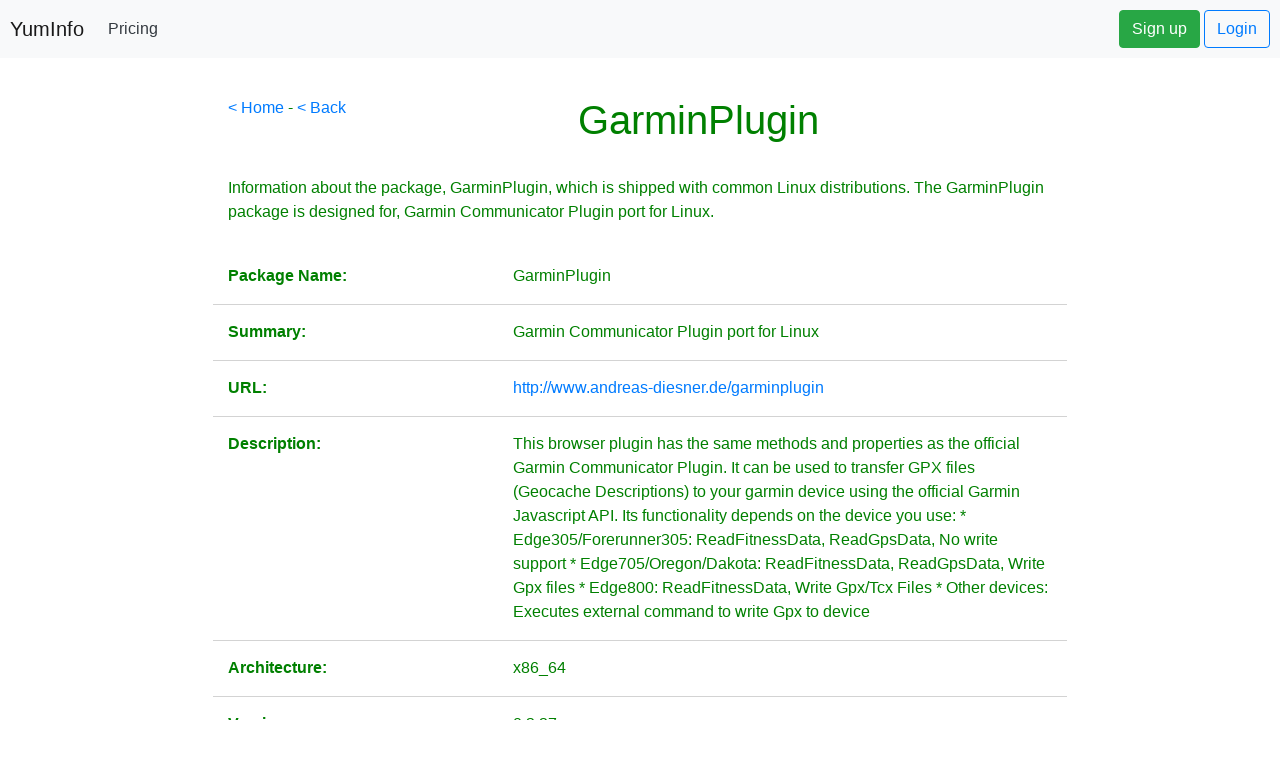

--- FILE ---
content_type: text/html;charset=UTF-8
request_url: https://yum-info.contradodigital.com/view-package/epel/GarminPlugin/
body_size: 21107
content:




<!DOCTYPE html>
<html>
    <head>
        <title>About GarminPlugin for Yum on Linux</title>
        



<!DOCTYPE html>

<meta http-equiv="Content-Type" content="text/html; charset=UTF-8">
<!--<link rel="stylesheet" href="https://maxcdn.bootstrapcdn.com/bootstrap/4.0.0-beta.2/css/bootstrap.min.css" integrity="sha384-PsH8R72JQ3SOdhVi3uxftmaW6Vc51MKb0q5P2rRUpPvrszuE4W1povHYgTpBfshb" crossorigin="anonymous">-->



<!-- JavaScript Bundle with Popper -->
<script src="https://cdn.jsdelivr.net/npm/bootstrap@5.1.3/dist/js/bootstrap.bundle.min.js" integrity="sha384-ka7Sk0Gln4gmtz2MlQnikT1wXgYsOg+OMhuP+IlRH9sENBO0LRn5q+8nbTov4+1p" crossorigin="anonymous"></script>
<link href="https://cdn.jsdelivr.net/npm/bootstrap@5.1.3/dist/css/bootstrap.min.css" rel="stylesheet" integrity="sha384-1BmE4kWBq78iYhFldvKuhfTAU6auU8tT94WrHftjDbrCEXSU1oBoqyl2QvZ6jIW3" crossorigin="anonymous">

<!--<script src="https://cdn.jsdelivr.net/npm/bootstrap@5.1.3/dist/js/bootstrap.bundle.min.js" integrity="sha384-ka7Sk0Gln4gmtz2MlQnikT1wXgYsOg+OMhuP+IlRH9sENBO0LRn5q+8nbTov4+1p" crossorigin="anonymous"></script>-->
<link rel="stylesheet" href="https://unpkg.com/bootstrap-table@1.19.1/dist/bootstrap-table.min.css">
<!--Font Awesome-->
<link rel="stylesheet" href="https://use.fontawesome.com/releases/v5.6.3/css/all.css" integrity="sha384-UHRtZLI+pbxtHCWp1t77Bi1L4ZtiqrqD80Kn4Z8NTSRyMA2Fd33n5dQ8lWUE00s/" crossorigin="anonymous">
<!--jQuery-->
<script src="https://cdn.jsdelivr.net/npm/jquery/dist/jquery.min.js"></script>
<!--Bootstrap Popper-->
<script src="https://cdn.jsdelivr.net/npm/popper.js@1.16.0/dist/umd/popper.min.js"></script>

<!--Ref: https://datatables.net/examples/styling/bootstrap5.html-->
<link rel="stylesheet" href="https://cdn.datatables.net/1.11.3/css/dataTables.bootstrap5.min.css">
<script src="https://cdn.datatables.net/1.11.3/js/jquery.dataTables.min.js"></script>
<script src="https://cdn.datatables.net/1.11.3/js/dataTables.bootstrap5.min.js"></script>



<!-- Global site tag (gtag.js) - Google Analytics -->
<script async src="https://www.googletagmanager.com/gtag/js?id=UA-40587644-7"></script>
<script>
    window.dataLayer = window.dataLayer || [];
    function gtag() {
        dataLayer.push(arguments);
    }
    gtag('js', new Date());

    gtag('config', 'UA-40587644-7');
</script>

<!--AdSense Code-->
<script data-ad-client="ca-pub-9821024046821750" async src="https://pagead2.googlesyndication.com/pagead/js/adsbygoogle.js"></script>

<link rel="stylesheet" href="https://cdnjs.cloudflare.com/ajax/libs/font-awesome/6.3.0/css/all.min.css" integrity="sha512-SzlrxWUlpfuzQ+pcUCosxcglQRNAq/DZjVsC0lE40xsADsfeQoEypE+enwcOiGjk/bSuGGKHEyjSoQ1zVisanQ==" crossorigin="anonymous" referrerpolicy="no-referrer" />

<link href="/css/styles.css" rel="stylesheet">


<!--TO BE SORTED BELOW-->

<!--<base href="http://localhost:8080/">-->
<!--<base href="http://localhost:8084/">-->
<!--<base href="https://www.tendojobs.com/">-->
<!--<base href="http://07e6bf5a.ngrok.io/">-->

<meta charset="utf-8">
<meta http-equiv="X-UA-Compatible" content="IE=edge">
<meta name="viewport" content="width=device-width, initial-scale=1">
<!-- The above 3 meta tags *must* come first in the head; any other head content must come *after* these tags -->
<meta name="author" content="">
<link rel="shortcut icon" href="/favicon.ico" type="image/x-icon">
<link rel="icon" href="/favicon.ico" type="image/x-icon">

<title></title>
<meta name="description" content=""/>
<meta name="robots" content=""/>
<link rel="canonical" href=""/>

<link rel="stylesheet" href="https://use.fontawesome.com/releases/v5.3.1/css/all.css" integrity="sha384-mzrmE5qonljUremFsqc01SB46JvROS7bZs3IO2EmfFsd15uHvIt+Y8vEf7N7fWAU" crossorigin="anonymous">

<!--All Boostrap4 Files-->
<link rel="stylesheet" href="https://maxcdn.bootstrapcdn.com/bootstrap/4.0.0/css/bootstrap.min.css" integrity="sha384-Gn5384xqQ1aoWXA+058RXPxPg6fy4IWvTNh0E263XmFcJlSAwiGgFAW/dAiS6JXm" crossorigin="anonymous">
<script src="https://code.jquery.com/jquery-3.2.1.slim.min.js" integrity="sha384-KJ3o2DKtIkvYIK3UENzmM7KCkRr/rE9/Qpg6aAZGJwFDMVNA/GpGFF93hXpG5KkN" crossorigin="anonymous"></script>
<script src="https://cdnjs.cloudflare.com/ajax/libs/popper.js/1.12.9/umd/popper.min.js" integrity="sha384-ApNbgh9B+Y1QKtv3Rn7W3mgPxhU9K/ScQsAP7hUibX39j7fakFPskvXusvfa0b4Q" crossorigin="anonymous"></script>
<script src="https://maxcdn.bootstrapcdn.com/bootstrap/4.0.0/js/bootstrap.min.js" integrity="sha384-JZR6Spejh4U02d8jOt6vLEHfe/JQGiRRSQQxSfFWpi1MquVdAyjUar5+76PVCmYl" crossorigin="anonymous"></script>


<!-- Custom styles for this template -->
<link href="/CSS/ManageMySQLCSS.css" rel="stylesheet">

<script src="/JavaScript/bootstrap-maxlength.js"></script>
<script src="/JavaScript/Helper.js" type="text/javascript"></script>

<!--jQuery UI-->
<!--    <link href="/jquery-ui-1.12.1.custom/jquery-ui.css" rel="stylesheet">
    <script src="/jquery-ui-1.12.1.custom/jquery-ui.js"></script>-->

<!--    Google Analytics
    <script>
        (function (i, s, o, g, r, a, m) {
            i['GoogleAnalyticsObject'] = r;
            i[r] = i[r] || function () {
                (i[r].q = i[r].q || []).push(arguments)
            }, i[r].l = 1 * new Date();
            a = s.createElement(o),
                    m = s.getElementsByTagName(o)[0];
            a.async = 1;
            a.src = g;
            m.parentNode.insertBefore(a, m)
        })(window, document, 'script', '//www.google-analytics.com/analytics.js', 'ga');

        ga('create', 'UA-73137244-1', 'auto');
        ga('send', 'pageview');

    </script>-->

        <style>
            .row {
                border-bottom: 1px solid lightgrey;
                margin-bottom: 15px;
            }
        </style>
    </head>
    <body>
        <!--<a class="navbar" href="https://www.contradodigital.com/yum-info-product/" target="_blank">
    <nav class="navbar navbar-light bg-light" style="width:100%;">
        <p style="color:black;">
            Hey! While I've got your attention, do you have <b>60 seconds</b> spare to give us a few thoughts on a product we're thinking about developing? It's a product designed to support you in your role as a server administrator, developer or system admin to monitor your infrastructure and to provide a dashboard view of which of your servers/virtual machines need updates running on them. Would that be something you'd be interested in?
            <br><br>
            <b>Alternatively: </b> Donate to the project to keep the system live (look left, your other left!).
        </p>
        <button class="btn btn-lg btn-success">Give Feedback</button>
    </nav>
</a>
<form action="https://www.paypal.com/donate" method="post" target="_blank" style="float:right">
    <input type="hidden" name="hosted_button_id" value="UHGS72RL8T8WC" />
    <input type="image" src="https://www.paypalobjects.com/en_GB/i/btn/btn_donate_LG.gif" border="0" name="submit" title="PayPal - The safer, easier way to pay online!" alt="Donate with PayPal button" />
    <img alt="" border="0" src="https://www.paypal.com/en_GB/i/scr/pixel.gif" width="1" height="1" />
</form>-->
<!--==============================
OLD NAVBAR
==============================-->
<!--<nav class="navbar navbar-expand-md navbar-light bg-light" >-->
<!--<nav class="navbar navbar-expand navmenu justify-content-between" >
<a class="navbar-brand" href="/">YumInfo</a>
  <button class="navbar-toggler" type="button" data-toggle="collapse" data-target="#navbarSupportedContent" aria-controls="navbarSupportedContent" aria-expanded="false" aria-label="Toggle navigation">
    <span class="navbar-toggler-icon"></span>
  </button>

<div class="collapse navbar-collapse" id="navbarSupportedContent">
    <ul class="navbar-nav">
        <li class="nav-item">
            <a class="nav-link" href="/early-access" style="color: green;font-weight:bold;">Get Early Access to <u>Yummie</u></a>
        </li>
    </ul>
</div>
<div class="collapse navbar-collapse justify-content-end" id="navbarCollapse">
    <ul class="navbar-nav">
        <li class="nav-item">
            <a class="nav-link" href="/login" style="color: green;font-weight:bold;">Login</a>
        </li>
    </ul>
</div>
<!--    ============================
    NEW NAVBAR
    ============================-->
<nav class="navbar navbar-expand-md navbar-light bg-light fixed-top" style="padding: 10px;">
    <!--<div class="d-flex flex-column flex-md-row align-items-center p-3 px-md-4 mb-3 bg-white border-bottom box-shadow">-->
    <div class="collapse navbar-collapse">
        <a href="/" class="navbar-brand"><h5 class="my-0 mr-md-auto font-weight-normal">YumInfo</h5></a>
        <nav class="my-2 my-md-0 mr-md-3">
            <!--<a class="p-2 text-dark" href="#">Features</a>-->
            <!--<a class="p-2 text-dark" href="#">Enterprise</a>-->
            <!--<a class="p-2 text-dark" href="#">Support</a>-->
            <a class="p-2 text-dark" href="/pricing">Pricing</a>
        </nav>
    </div>
    <div class="collapse navbar-collapse justify-content-end" id="navbarCollapse">
        <a class="btn btn-success" style="float:right" href="/register">Sign up</a>&nbsp;
        <a class="btn btn-outline-primary" style="float:right" href="/login">Login</a>
    </div>
</nav>






        <br><br>
        <br><br>
        <div class="container-fluid body-container">
            <div class="row">
                <div class="col-md-2">
                    <script async src="https://pagead2.googlesyndication.com/pagead/js/adsbygoogle.js"></script>
<!-- Vertical Ad -->
<ins class="adsbygoogle"
     style="display:block"
     data-ad-client="ca-pub-9821024046821750"
     data-ad-slot="1719584312"
     data-ad-format="auto"
     data-full-width-responsive="true"></ins>
<script>
    (adsbygoogle = window.adsbygoogle || []).push({});
</script>
                </div>
                <div class="col-md-8">
                    <span style="float:left"><a href="/">< Home</a> - <a href="javascript:history.back()">< Back</a></span>
                    <h1 style="text-align:center">GarminPlugin</h1>
                        <br>
                        <p>
                            Information about the package, GarminPlugin, which is shipped with common Linux distributions. The GarminPlugin package is designed for, Garmin Communicator Plugin port for Linux. 
                        </p>
                        <br>
                        <div class="row">
                            <div class="col-4">
                                <p><b>Package Name: </b></p>

                            </div>
                            <div class="col-8">
                                        <p>GarminPlugin</p>

                            </div>
                        </div>
                        <div class="row">
                            <div class="col-4">
                                <p><b>Summary: </b></p>

                            </div>
                            <div class="col-8">
                                <p>Garmin Communicator Plugin port for Linux</p>

                            </div>
                        </div>
                        <div class="row">
                            <div class="col-4">
                                <p><b>URL: </b></p>

                            </div>
                            <div class="col-8">
                                <p><a href="http://www.andreas-diesner.de/garminplugin" target="_blank">http://www.andreas-diesner.de/garminplugin</a></p>

                            </div>
                        </div>
                        <div class="row">
                            <div class="col-4">
                                <p><b>Description: </b></p>

                            </div>
                            <div class="col-8">
                                    <p>
This browser plugin has the same methods and properties as the
official Garmin Communicator Plugin.  It can be used to transfer
GPX files (Geocache Descriptions) to your garmin device using
the official Garmin Javascript API.  Its functionality depends
on the device you use:
* Edge305/Forerunner305: ReadFitnessData, ReadGpsData, No write
support
* Edge705/Oregon/Dakota: ReadFitnessData, ReadGpsData, Write Gpx
files
* Edge800: ReadFitnessData, Write Gpx/Tcx Files
* Other devices: Executes external command to write Gpx to
device</p>

                            </div>
                        </div>
                        <div class="row">
                            <div class="col-4">
                                <p><b>Architecture: </b></p>

                            </div>
                            <div class="col-8">
                                <p>x86_64</p>

                            </div>
                        </div>
                        <div class="row">
                            <div class="col-4">
                                <p><b>Version: </b></p>

                            </div>
                            <div class="col-8">
                                <p>0.3.27</p>

                            </div>
                        </div>
                        <div class="row">
                            <div class="col-4">
                                <p><b>Release: </b></p>

                            </div>
                            <div class="col-8">
                                <p>2.el6</p>

                            </div>
                        </div>
                        <div class="row">
                            <div class="col-4">
                                <p><b>Size: </b></p>

                            </div>
                            <div class="col-8">
                                <p>190 k</p>

                            </div>
                        </div>
                        <div class="row">
                            <div class="col-4">
                                <p><b>Repository: </b></p>

                            </div>
                            <div class="col-8">
                                <p>epel</p>

                            </div>
                        </div>
                        <div class="row">
                            <div class="col-4">
                                <p><b>From Repository: </b></p>

                            </div>
                            <div class="col-8">
                                <p></p>

                            </div>
                        </div>
                        <div class="row">
                            <div class="col-4">
                                <p><b>Licence: </b></p>

                            </div>
                            <div class="col-8">
                                <p>BSD and GPLv3+ and (MPLv1.1 and (GPLv2 or LGPLv2))</p>

                            </div>
                        </div>
                        <br><br>
                        <h2>Handy Yum Commands for GarminPlugin</h2>
                        <br>
                        <p>
                            Control the GarminPlugin package with the following handy commands outlined below. 
                        </p>
                        <br>
                        <div class="row">
                            <div class="col-4">
                                <h3>Command</h3>

                            </div>
                            <div class="col-8">
                                <h3>Description of Command</h3>

                            </div>
                        </div>
                        <div class="row">
                            <div class="col-4">
                                <p><b class="code-snippet">yum install GarminPlugin</b></p>

                            </div>
                            <div class="col-8">
                                <p>This command will install GarminPlugin on the server. </p>

                            </div>
                        </div>
                        <div class="row">
                            <div class="col-4">
                                <p><b class="code-snippet">yum remove GarminPlugin</b></p>

                            </div>
                            <div class="col-8">
                                <p>This command will un-install GarminPlugin on the server. When you run this command, you will be asked if you are sure that you want to remove GarminPlugin, so you have to manually confirm that you want to do this. </p>

                            </div>
                        </div>
                        <div class="row">
                            <div class="col-4">
                                    <p><b class="code-snippet">yum -y remove GarminPlugin</b></p>

                            </div>
                            <div class="col-8">
                                <p>This command will un-install GarminPlugin on the server. When you run this command with th e -y flag, you will not be prompted to check that you are sure you want to remove the package - so be sure you absolutely want to remove GarminPlugin when using the -y flag. </p>

                            </div>
                        </div>
                        <div class="row">
                            <div class="col-4">
                                    <p><b class="code-snippet">yum update GarminPlugin</b></p>

                            </div>
                            <div class="col-8">
                                <p>This command will update GarminPlugin to the latest version. When you run this command, you will be asked if you are sure that you want to remove GarminPlugin, so you have to manually confirm that you want to do this. </p>

                            </div>
                        </div>
                        <div class="row">
                            <div class="col-4">
                                    <p><b class="code-snippet">yum -y update GarminPlugin</b></p>

                            </div>
                            <div class="col-8">
                                <p>This command will update GarminPlugin to the latest version. When you run this command with the -y flag, you will not be prompted to check that you are sure you want to remove the package - so be sure you absolutely want to remove GarminPlugin when using the -y flag. </p>

                            </div>
                        </div>
                        <div class="row">
                            <div class="col-4">
                                    <p><b class="code-snippet">yum info GarminPlugin</b></p>

                            </div>
                            <div class="col-8">
                                <p>This command will show you core information about the GarminPlugin package. </p>

                            </div>
                        </div>
                        <div class="row">
                            <div class="col-4">
                                <p><b class="code-snippet">yum deplist GarminPlugin</b></p>

                            </div>
                            <div class="col-8">
                                <p>This command will show you the dependencies for GarminPlugin. Thankfully, when using Yum, if dependencies are required, these are also installed at the same time so you don't have to worry too much about that. </p>

                            </div>
                        </div>
                        <div class="row">
                            <div class="col-4">
                                <p><b class="code-snippet">yum check-update GarminPlugin</b></p>

                            </div>
                            <div class="col-8">
                                <p>This command will check if there is an update waiting on GarminPlugin. When you run this command this will return nothing if there is nothing to update, or, will return the package name if the package is due to be updated. </p>

                            </div>
                        </div>
                    <div class="row">
    <div class="col-12">
        <br>
        <p id="footer-info">Brought to you by <a href="http://www.contradodigital.com/?utm_source=YumInfo&amp;utm_medium=referral&amp;utm_campaign=brought to you by" class="contrado-digital-hover" target="_blank"><span style="font-weight:bold"><span style="color: #F79646">Contrado</span> <span style="color: white; font-weight:800;">Digital</span></span></a></p>
    </div>
</div>

                </div>
                <div class="col-md-2">
                    <script async src="https://pagead2.googlesyndication.com/pagead/js/adsbygoogle.js"></script>
<!-- Vertical Ad -->
<ins class="adsbygoogle"
     style="display:block"
     data-ad-client="ca-pub-9821024046821750"
     data-ad-slot="1719584312"
     data-ad-format="auto"
     data-full-width-responsive="true"></ins>
<script>
    (adsbygoogle = window.adsbygoogle || []).push({});
</script>
                </div>
            </div>
        </div>
    </body>
</html>


--- FILE ---
content_type: text/html; charset=utf-8
request_url: https://www.google.com/recaptcha/api2/aframe
body_size: 268
content:
<!DOCTYPE HTML><html><head><meta http-equiv="content-type" content="text/html; charset=UTF-8"></head><body><script nonce="cUC_69Od0BmzYRTRSVrQQw">/** Anti-fraud and anti-abuse applications only. See google.com/recaptcha */ try{var clients={'sodar':'https://pagead2.googlesyndication.com/pagead/sodar?'};window.addEventListener("message",function(a){try{if(a.source===window.parent){var b=JSON.parse(a.data);var c=clients[b['id']];if(c){var d=document.createElement('img');d.src=c+b['params']+'&rc='+(localStorage.getItem("rc::a")?sessionStorage.getItem("rc::b"):"");window.document.body.appendChild(d);sessionStorage.setItem("rc::e",parseInt(sessionStorage.getItem("rc::e")||0)+1);localStorage.setItem("rc::h",'1769383603144');}}}catch(b){}});window.parent.postMessage("_grecaptcha_ready", "*");}catch(b){}</script></body></html>